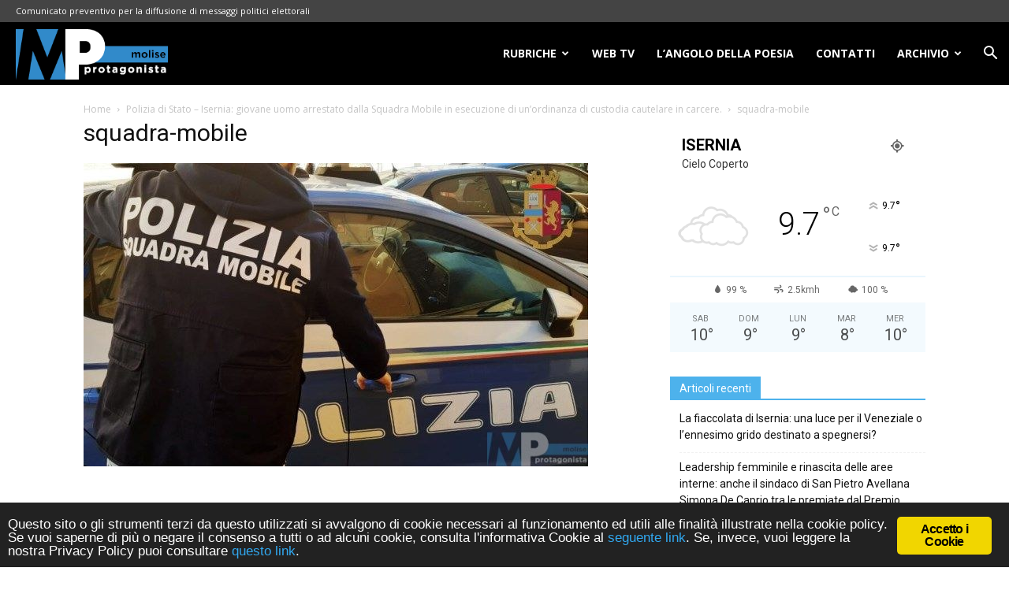

--- FILE ---
content_type: text/html; charset=UTF-8
request_url: https://moliseprotagonista.it/polizia-di-stato-isernia-giovane-uomo-arrestato-dalla-squadra-mobile-in-esecuzione-di-unordinanza-di-custodia-cautelare-in-carcere/squadra-mobile-2/
body_size: 15871
content:
<!DOCTYPE html>
<!--[if IE 8]>    <html class="ie8" lang="en"> <![endif]--><!--[if IE 9]>    <html class="ie9" lang="en"> <![endif]--><!--[if gt IE 8]><!--><html lang="it-IT" prefix="og: https://ogp.me/ns#"><!--<![endif]--><head><meta charset="UTF-8"><meta name="viewport" content="width=device-width, initial-scale=1.0"><link rel="pingback" href="https://moliseprotagonista.it/xmlrpc.php"><meta name="robots" content="max-image-preview:large"><!-- All in One SEO 4.0.11 --><title>squadra-mobile | Molise Protagonista</title><link rel="canonical" href="https://moliseprotagonista.it/polizia-di-stato-isernia-giovane-uomo-arrestato-dalla-squadra-mobile-in-esecuzione-di-unordinanza-di-custodia-cautelare-in-carcere/squadra-mobile-2/"><meta property="og:site_name" content="Molise Protagonista | Notizie e approfondimenti della Regione Molise"><meta property="og:type" content="article"><meta property="og:title" content="squadra-mobile | Molise Protagonista"><meta property="og:url" content="https://moliseprotagonista.it/polizia-di-stato-isernia-giovane-uomo-arrestato-dalla-squadra-mobile-in-esecuzione-di-unordinanza-di-custodia-cautelare-in-carcere/squadra-mobile-2/"><meta property="article:published_time" content="2022-07-22T19:27:14Z"><meta property="article:modified_time" content="2022-07-22T19:27:14Z"><meta property="twitter:card" content="summary"><meta property="twitter:domain" content="moliseprotagonista.it"><meta property="twitter:title" content="squadra-mobile | Molise Protagonista"><meta name="google" content="nositelinkssearchbox"><script type="application/ld+json" class="aioseo-schema">
			{"@context":"https:\/\/schema.org","@graph":[{"@type":"WebSite","@id":"https:\/\/moliseprotagonista.it\/#website","url":"https:\/\/moliseprotagonista.it\/","name":"Molise Protagonista","description":"Notizie e approfondimenti della Regione Molise","publisher":{"@id":"https:\/\/moliseprotagonista.it\/#organization"}},{"@type":"Organization","@id":"https:\/\/moliseprotagonista.it\/#organization","name":"Molise Protagonista","url":"https:\/\/moliseprotagonista.it\/"},{"@type":"BreadcrumbList","@id":"https:\/\/moliseprotagonista.it\/polizia-di-stato-isernia-giovane-uomo-arrestato-dalla-squadra-mobile-in-esecuzione-di-unordinanza-di-custodia-cautelare-in-carcere\/squadra-mobile-2\/#breadcrumblist","itemListElement":[{"@type":"ListItem","@id":"https:\/\/moliseprotagonista.it\/#listItem","position":1,"item":{"@type":"WebPage","@id":"https:\/\/moliseprotagonista.it\/#item","name":"Home","description":"Se vuoi informazioni precise e puntuali sulla Regione Molise, Molise Protagonista \u00e8 il giornale online preciso, veloce e puntuale per essere sempre informato.","url":"https:\/\/moliseprotagonista.it\/"},"nextItem":"https:\/\/moliseprotagonista.it\/polizia-di-stato-isernia-giovane-uomo-arrestato-dalla-squadra-mobile-in-esecuzione-di-unordinanza-di-custodia-cautelare-in-carcere\/squadra-mobile-2\/#listItem"},{"@type":"ListItem","@id":"https:\/\/moliseprotagonista.it\/polizia-di-stato-isernia-giovane-uomo-arrestato-dalla-squadra-mobile-in-esecuzione-di-unordinanza-di-custodia-cautelare-in-carcere\/squadra-mobile-2\/#listItem","position":2,"item":{"@type":"ItemPage","@id":"https:\/\/moliseprotagonista.it\/polizia-di-stato-isernia-giovane-uomo-arrestato-dalla-squadra-mobile-in-esecuzione-di-unordinanza-di-custodia-cautelare-in-carcere\/squadra-mobile-2\/#item","name":"squadra-mobile","url":"https:\/\/moliseprotagonista.it\/polizia-di-stato-isernia-giovane-uomo-arrestato-dalla-squadra-mobile-in-esecuzione-di-unordinanza-di-custodia-cautelare-in-carcere\/squadra-mobile-2\/"},"previousItem":"https:\/\/moliseprotagonista.it\/#listItem"}]},{"@type":"Person","@id":"https:\/\/moliseprotagonista.it\/author\/redazione\/#author","url":"https:\/\/moliseprotagonista.it\/author\/redazione\/","name":"Molise Protagonista"},{"@type":"ItemPage","@id":"https:\/\/moliseprotagonista.it\/polizia-di-stato-isernia-giovane-uomo-arrestato-dalla-squadra-mobile-in-esecuzione-di-unordinanza-di-custodia-cautelare-in-carcere\/squadra-mobile-2\/#itempage","url":"https:\/\/moliseprotagonista.it\/polizia-di-stato-isernia-giovane-uomo-arrestato-dalla-squadra-mobile-in-esecuzione-di-unordinanza-di-custodia-cautelare-in-carcere\/squadra-mobile-2\/","name":"squadra-mobile | Molise Protagonista","inLanguage":"it-IT","isPartOf":{"@id":"https:\/\/moliseprotagonista.it\/#website"},"breadcrumb":{"@id":"https:\/\/moliseprotagonista.it\/polizia-di-stato-isernia-giovane-uomo-arrestato-dalla-squadra-mobile-in-esecuzione-di-unordinanza-di-custodia-cautelare-in-carcere\/squadra-mobile-2\/#breadcrumblist"},"author":"https:\/\/moliseprotagonista.it\/polizia-di-stato-isernia-giovane-uomo-arrestato-dalla-squadra-mobile-in-esecuzione-di-unordinanza-di-custodia-cautelare-in-carcere\/squadra-mobile-2\/#author","creator":"https:\/\/moliseprotagonista.it\/polizia-di-stato-isernia-giovane-uomo-arrestato-dalla-squadra-mobile-in-esecuzione-di-unordinanza-di-custodia-cautelare-in-carcere\/squadra-mobile-2\/#author","datePublished":"2022-07-22T19:27:14+02:00","dateModified":"2022-07-22T19:27:14+02:00"}]}
		</script><!-- All in One SEO --><link rel="icon" type="image/png" href="https://moliseprotagonista.it/wp-content/uploads/2018/06/MP-Favicon.png"><link rel="dns-prefetch" href="//fonts.googleapis.com"><link rel="alternate" type="application/rss+xml" title="Molise Protagonista &raquo; Feed" href="https://moliseprotagonista.it/feed/"><link rel="stylesheet" id="wp-block-library-css" href="https://moliseprotagonista.it/wp-includes/css/dist/block-library/style.min.css" type="text/css" media="all"><style id="classic-theme-styles-inline-css" type="text/css">
/*! This file is auto-generated */
.wp-block-button__link{color:#fff;background-color:#32373c;border-radius:9999px;box-shadow:none;text-decoration:none;padding:calc(.667em + 2px) calc(1.333em + 2px);font-size:1.125em}.wp-block-file__button{background:#32373c;color:#fff;text-decoration:none}
</style><style id="global-styles-inline-css" type="text/css">
body{--wp--preset--color--black: #000000;--wp--preset--color--cyan-bluish-gray: #abb8c3;--wp--preset--color--white: #ffffff;--wp--preset--color--pale-pink: #f78da7;--wp--preset--color--vivid-red: #cf2e2e;--wp--preset--color--luminous-vivid-orange: #ff6900;--wp--preset--color--luminous-vivid-amber: #fcb900;--wp--preset--color--light-green-cyan: #7bdcb5;--wp--preset--color--vivid-green-cyan: #00d084;--wp--preset--color--pale-cyan-blue: #8ed1fc;--wp--preset--color--vivid-cyan-blue: #0693e3;--wp--preset--color--vivid-purple: #9b51e0;--wp--preset--gradient--vivid-cyan-blue-to-vivid-purple: linear-gradient(135deg,rgba(6,147,227,1) 0%,rgb(155,81,224) 100%);--wp--preset--gradient--light-green-cyan-to-vivid-green-cyan: linear-gradient(135deg,rgb(122,220,180) 0%,rgb(0,208,130) 100%);--wp--preset--gradient--luminous-vivid-amber-to-luminous-vivid-orange: linear-gradient(135deg,rgba(252,185,0,1) 0%,rgba(255,105,0,1) 100%);--wp--preset--gradient--luminous-vivid-orange-to-vivid-red: linear-gradient(135deg,rgba(255,105,0,1) 0%,rgb(207,46,46) 100%);--wp--preset--gradient--very-light-gray-to-cyan-bluish-gray: linear-gradient(135deg,rgb(238,238,238) 0%,rgb(169,184,195) 100%);--wp--preset--gradient--cool-to-warm-spectrum: linear-gradient(135deg,rgb(74,234,220) 0%,rgb(151,120,209) 20%,rgb(207,42,186) 40%,rgb(238,44,130) 60%,rgb(251,105,98) 80%,rgb(254,248,76) 100%);--wp--preset--gradient--blush-light-purple: linear-gradient(135deg,rgb(255,206,236) 0%,rgb(152,150,240) 100%);--wp--preset--gradient--blush-bordeaux: linear-gradient(135deg,rgb(254,205,165) 0%,rgb(254,45,45) 50%,rgb(107,0,62) 100%);--wp--preset--gradient--luminous-dusk: linear-gradient(135deg,rgb(255,203,112) 0%,rgb(199,81,192) 50%,rgb(65,88,208) 100%);--wp--preset--gradient--pale-ocean: linear-gradient(135deg,rgb(255,245,203) 0%,rgb(182,227,212) 50%,rgb(51,167,181) 100%);--wp--preset--gradient--electric-grass: linear-gradient(135deg,rgb(202,248,128) 0%,rgb(113,206,126) 100%);--wp--preset--gradient--midnight: linear-gradient(135deg,rgb(2,3,129) 0%,rgb(40,116,252) 100%);--wp--preset--font-size--small: 11px;--wp--preset--font-size--medium: 20px;--wp--preset--font-size--large: 32px;--wp--preset--font-size--x-large: 42px;--wp--preset--font-size--regular: 15px;--wp--preset--font-size--larger: 50px;--wp--preset--spacing--20: 0.44rem;--wp--preset--spacing--30: 0.67rem;--wp--preset--spacing--40: 1rem;--wp--preset--spacing--50: 1.5rem;--wp--preset--spacing--60: 2.25rem;--wp--preset--spacing--70: 3.38rem;--wp--preset--spacing--80: 5.06rem;--wp--preset--shadow--natural: 6px 6px 9px rgba(0, 0, 0, 0.2);--wp--preset--shadow--deep: 12px 12px 50px rgba(0, 0, 0, 0.4);--wp--preset--shadow--sharp: 6px 6px 0px rgba(0, 0, 0, 0.2);--wp--preset--shadow--outlined: 6px 6px 0px -3px rgba(255, 255, 255, 1), 6px 6px rgba(0, 0, 0, 1);--wp--preset--shadow--crisp: 6px 6px 0px rgba(0, 0, 0, 1);}:where(.is-layout-flex){gap: 0.5em;}:where(.is-layout-grid){gap: 0.5em;}body .is-layout-flow > .alignleft{float: left;margin-inline-start: 0;margin-inline-end: 2em;}body .is-layout-flow > .alignright{float: right;margin-inline-start: 2em;margin-inline-end: 0;}body .is-layout-flow > .aligncenter{margin-left: auto !important;margin-right: auto !important;}body .is-layout-constrained > .alignleft{float: left;margin-inline-start: 0;margin-inline-end: 2em;}body .is-layout-constrained > .alignright{float: right;margin-inline-start: 2em;margin-inline-end: 0;}body .is-layout-constrained > .aligncenter{margin-left: auto !important;margin-right: auto !important;}body .is-layout-constrained > :where(:not(.alignleft):not(.alignright):not(.alignfull)){max-width: var(--wp--style--global--content-size);margin-left: auto !important;margin-right: auto !important;}body .is-layout-constrained > .alignwide{max-width: var(--wp--style--global--wide-size);}body .is-layout-flex{display: flex;}body .is-layout-flex{flex-wrap: wrap;align-items: center;}body .is-layout-flex > *{margin: 0;}body .is-layout-grid{display: grid;}body .is-layout-grid > *{margin: 0;}:where(.wp-block-columns.is-layout-flex){gap: 2em;}:where(.wp-block-columns.is-layout-grid){gap: 2em;}:where(.wp-block-post-template.is-layout-flex){gap: 1.25em;}:where(.wp-block-post-template.is-layout-grid){gap: 1.25em;}.has-black-color{color: var(--wp--preset--color--black) !important;}.has-cyan-bluish-gray-color{color: var(--wp--preset--color--cyan-bluish-gray) !important;}.has-white-color{color: var(--wp--preset--color--white) !important;}.has-pale-pink-color{color: var(--wp--preset--color--pale-pink) !important;}.has-vivid-red-color{color: var(--wp--preset--color--vivid-red) !important;}.has-luminous-vivid-orange-color{color: var(--wp--preset--color--luminous-vivid-orange) !important;}.has-luminous-vivid-amber-color{color: var(--wp--preset--color--luminous-vivid-amber) !important;}.has-light-green-cyan-color{color: var(--wp--preset--color--light-green-cyan) !important;}.has-vivid-green-cyan-color{color: var(--wp--preset--color--vivid-green-cyan) !important;}.has-pale-cyan-blue-color{color: var(--wp--preset--color--pale-cyan-blue) !important;}.has-vivid-cyan-blue-color{color: var(--wp--preset--color--vivid-cyan-blue) !important;}.has-vivid-purple-color{color: var(--wp--preset--color--vivid-purple) !important;}.has-black-background-color{background-color: var(--wp--preset--color--black) !important;}.has-cyan-bluish-gray-background-color{background-color: var(--wp--preset--color--cyan-bluish-gray) !important;}.has-white-background-color{background-color: var(--wp--preset--color--white) !important;}.has-pale-pink-background-color{background-color: var(--wp--preset--color--pale-pink) !important;}.has-vivid-red-background-color{background-color: var(--wp--preset--color--vivid-red) !important;}.has-luminous-vivid-orange-background-color{background-color: var(--wp--preset--color--luminous-vivid-orange) !important;}.has-luminous-vivid-amber-background-color{background-color: var(--wp--preset--color--luminous-vivid-amber) !important;}.has-light-green-cyan-background-color{background-color: var(--wp--preset--color--light-green-cyan) !important;}.has-vivid-green-cyan-background-color{background-color: var(--wp--preset--color--vivid-green-cyan) !important;}.has-pale-cyan-blue-background-color{background-color: var(--wp--preset--color--pale-cyan-blue) !important;}.has-vivid-cyan-blue-background-color{background-color: var(--wp--preset--color--vivid-cyan-blue) !important;}.has-vivid-purple-background-color{background-color: var(--wp--preset--color--vivid-purple) !important;}.has-black-border-color{border-color: var(--wp--preset--color--black) !important;}.has-cyan-bluish-gray-border-color{border-color: var(--wp--preset--color--cyan-bluish-gray) !important;}.has-white-border-color{border-color: var(--wp--preset--color--white) !important;}.has-pale-pink-border-color{border-color: var(--wp--preset--color--pale-pink) !important;}.has-vivid-red-border-color{border-color: var(--wp--preset--color--vivid-red) !important;}.has-luminous-vivid-orange-border-color{border-color: var(--wp--preset--color--luminous-vivid-orange) !important;}.has-luminous-vivid-amber-border-color{border-color: var(--wp--preset--color--luminous-vivid-amber) !important;}.has-light-green-cyan-border-color{border-color: var(--wp--preset--color--light-green-cyan) !important;}.has-vivid-green-cyan-border-color{border-color: var(--wp--preset--color--vivid-green-cyan) !important;}.has-pale-cyan-blue-border-color{border-color: var(--wp--preset--color--pale-cyan-blue) !important;}.has-vivid-cyan-blue-border-color{border-color: var(--wp--preset--color--vivid-cyan-blue) !important;}.has-vivid-purple-border-color{border-color: var(--wp--preset--color--vivid-purple) !important;}.has-vivid-cyan-blue-to-vivid-purple-gradient-background{background: var(--wp--preset--gradient--vivid-cyan-blue-to-vivid-purple) !important;}.has-light-green-cyan-to-vivid-green-cyan-gradient-background{background: var(--wp--preset--gradient--light-green-cyan-to-vivid-green-cyan) !important;}.has-luminous-vivid-amber-to-luminous-vivid-orange-gradient-background{background: var(--wp--preset--gradient--luminous-vivid-amber-to-luminous-vivid-orange) !important;}.has-luminous-vivid-orange-to-vivid-red-gradient-background{background: var(--wp--preset--gradient--luminous-vivid-orange-to-vivid-red) !important;}.has-very-light-gray-to-cyan-bluish-gray-gradient-background{background: var(--wp--preset--gradient--very-light-gray-to-cyan-bluish-gray) !important;}.has-cool-to-warm-spectrum-gradient-background{background: var(--wp--preset--gradient--cool-to-warm-spectrum) !important;}.has-blush-light-purple-gradient-background{background: var(--wp--preset--gradient--blush-light-purple) !important;}.has-blush-bordeaux-gradient-background{background: var(--wp--preset--gradient--blush-bordeaux) !important;}.has-luminous-dusk-gradient-background{background: var(--wp--preset--gradient--luminous-dusk) !important;}.has-pale-ocean-gradient-background{background: var(--wp--preset--gradient--pale-ocean) !important;}.has-electric-grass-gradient-background{background: var(--wp--preset--gradient--electric-grass) !important;}.has-midnight-gradient-background{background: var(--wp--preset--gradient--midnight) !important;}.has-small-font-size{font-size: var(--wp--preset--font-size--small) !important;}.has-medium-font-size{font-size: var(--wp--preset--font-size--medium) !important;}.has-large-font-size{font-size: var(--wp--preset--font-size--large) !important;}.has-x-large-font-size{font-size: var(--wp--preset--font-size--x-large) !important;}
.wp-block-navigation a:where(:not(.wp-element-button)){color: inherit;}
:where(.wp-block-post-template.is-layout-flex){gap: 1.25em;}:where(.wp-block-post-template.is-layout-grid){gap: 1.25em;}
:where(.wp-block-columns.is-layout-flex){gap: 2em;}:where(.wp-block-columns.is-layout-grid){gap: 2em;}
.wp-block-pullquote{font-size: 1.5em;line-height: 1.6;}
</style><link rel="stylesheet" id="ginger-style-css" href="https://moliseprotagonista.it/wp-content/plugins/ginger/front/css/cookies-enabler.css" type="text/css" media="all"><link rel="stylesheet" id="google-fonts-style-css" href="https://fonts.googleapis.com/css?family=Open+Sans%3A300italic%2C400%2C400italic%2C600%2C600italic%2C700%2C300%2C700italic%7CRoboto%3A300%2C400%2C400italic%2C500%2C500italic%2C700%2C900%2C300italic%2C700italic" type="text/css" media="all"><link rel="stylesheet" id="js_composer_front-css" href="https://moliseprotagonista.it/wp-content/plugins/js_composer/assets/css/js_composer.min.css" type="text/css" media="all"><link rel="stylesheet" id="td-theme-css" href="https://moliseprotagonista.it/wp-content/themes/moliseprotagonista/style.css" type="text/css" media="all"><link rel="stylesheet" id="td-theme-child-css" href="https://moliseprotagonista.it/wp-content/themes/moliseprotagonista-child-theme/style.css" type="text/css" media="all"><script type="text/javascript" src="https://moliseprotagonista.it/wp-content/plugins/ginger/addon/analytics/gingeranalytics.min.js" id="ginger-analytics_script-js"></script><script type="text/javascript" src="https://moliseprotagonista.it/wp-content/plugins/ginger/front/js/cookies-enabler.min.js" id="ginger-cookies-enabler-js"></script><script type="text/javascript" src="https://moliseprotagonista.it/wp-includes/js/jquery/jquery.min.js" id="jquery-core-js"></script><script type="text/javascript" src="https://moliseprotagonista.it/wp-includes/js/jquery/jquery-migrate.min.js" id="jquery-migrate-js"></script><link rel="https://api.w.org/" href="https://moliseprotagonista.it/wp-json/"><link rel="alternate" type="application/json" href="https://moliseprotagonista.it/wp-json/wp/v2/media/60675"><link rel="EditURI" type="application/rsd+xml" title="RSD" href="https://moliseprotagonista.it/xmlrpc.php?rsd"><link rel="shortlink" href="https://moliseprotagonista.it/?p=60675"><link rel="alternate" type="application/json+oembed" href="https://moliseprotagonista.it/wp-json/oembed/1.0/embed?url=https%3A%2F%2Fmoliseprotagonista.it%2Fpolizia-di-stato-isernia-giovane-uomo-arrestato-dalla-squadra-mobile-in-esecuzione-di-unordinanza-di-custodia-cautelare-in-carcere%2Fsquadra-mobile-2%2F"><link rel="alternate" type="text/xml+oembed" href="https://moliseprotagonista.it/wp-json/oembed/1.0/embed?url=https%3A%2F%2Fmoliseprotagonista.it%2Fpolizia-di-stato-isernia-giovane-uomo-arrestato-dalla-squadra-mobile-in-esecuzione-di-unordinanza-di-custodia-cautelare-in-carcere%2Fsquadra-mobile-2%2F&amp;format=xml"><script type="text/javascript">
        var ginger_logger = "Y";
        var ginger_logger_url = "https://moliseprotagonista.it";
        var current_url = "https://moliseprotagonista.it/polizia-di-stato-isernia-giovane-uomo-arrestato-dalla-squadra-mobile-in-esecuzione-di-unordinanza-di-custodia-cautelare-in-carcere/squadra-mobile-2/";

        function gingerAjaxLogTime(status) {
            var xmlHttp = new XMLHttpRequest();
            var parameters = "ginger_action=time";
            var url= ginger_logger_url + "?" + parameters;
            xmlHttp.open("GET", url, true);

            //Black magic paragraph
            xmlHttp.setRequestHeader("Content-type", "application/x-www-form-urlencoded");

            xmlHttp.onreadystatechange = function() {
                if(xmlHttp.readyState == 4 && xmlHttp.status == 200) {
                    var time = xmlHttp.responseText;
                    gingerAjaxLogger(time, status);
                }
            }

            xmlHttp.send(parameters);
        }

        function gingerAjaxLogger(ginger_logtime, status) {
            console.log(ginger_logtime);
            var xmlHttp = new XMLHttpRequest();
            var parameters = "ginger_action=log&time=" + ginger_logtime + "&url=" + current_url + "&status=" + status;
            var url= ginger_logger_url + "?" + parameters;
            //console.log(url);
            xmlHttp.open("GET", url, true);

            //Black magic paragraph
            xmlHttp.setRequestHeader("Content-type", "application/x-www-form-urlencoded");

            xmlHttp.send(parameters);
        }

    </script><script>var spPicTest = document.createElement( "picture" );if(!window.HTMLPictureElement && document.addEventListener) {window.addEventListener("DOMContentLoaded", function() {var scriptTag = document.createElement("script");scriptTag.src = "https://moliseprotagonista.it/wp-content/plugins/shortpixel-image-optimiser/class/Controller/res/js/picturefill.min.js";document.body.appendChild(scriptTag);});}</script><!--[if lt IE 9]><script src="https://cdnjs.cloudflare.com/ajax/libs/html5shiv/3.7.3/html5shiv.js"></script><![endif]--><meta name="generator" content="Powered by WPBakery Page Builder - drag and drop page builder for WordPress."><!--[if lte IE 9]><link rel="stylesheet" type="text/css" href="https://moliseprotagonista.it/wp-content/plugins/js_composer/assets/css/vc_lte_ie9.min.css" media="screen"><![endif]--><!-- JS generated by theme --><script>
    
    

	    var tdBlocksArray = []; //here we store all the items for the current page

	    //td_block class - each ajax block uses a object of this class for requests
	    function tdBlock() {
		    this.id = '';
		    this.block_type = 1; //block type id (1-234 etc)
		    this.atts = '';
		    this.td_column_number = '';
		    this.td_current_page = 1; //
		    this.post_count = 0; //from wp
		    this.found_posts = 0; //from wp
		    this.max_num_pages = 0; //from wp
		    this.td_filter_value = ''; //current live filter value
		    this.is_ajax_running = false;
		    this.td_user_action = ''; // load more or infinite loader (used by the animation)
		    this.header_color = '';
		    this.ajax_pagination_infinite_stop = ''; //show load more at page x
	    }


        // td_js_generator - mini detector
        (function(){
            var htmlTag = document.getElementsByTagName("html")[0];

	        if ( navigator.userAgent.indexOf("MSIE 10.0") > -1 ) {
                htmlTag.className += ' ie10';
            }

            if ( !!navigator.userAgent.match(/Trident.*rv\:11\./) ) {
                htmlTag.className += ' ie11';
            }

	        if ( navigator.userAgent.indexOf("Edge") > -1 ) {
                htmlTag.className += ' ieEdge';
            }

            if ( /(iPad|iPhone|iPod)/g.test(navigator.userAgent) ) {
                htmlTag.className += ' td-md-is-ios';
            }

            var user_agent = navigator.userAgent.toLowerCase();
            if ( user_agent.indexOf("android") > -1 ) {
                htmlTag.className += ' td-md-is-android';
            }

            if ( -1 !== navigator.userAgent.indexOf('Mac OS X')  ) {
                htmlTag.className += ' td-md-is-os-x';
            }

            if ( /chrom(e|ium)/.test(navigator.userAgent.toLowerCase()) ) {
               htmlTag.className += ' td-md-is-chrome';
            }

            if ( -1 !== navigator.userAgent.indexOf('Firefox') ) {
                htmlTag.className += ' td-md-is-firefox';
            }

            if ( -1 !== navigator.userAgent.indexOf('Safari') && -1 === navigator.userAgent.indexOf('Chrome') ) {
                htmlTag.className += ' td-md-is-safari';
            }

            if( -1 !== navigator.userAgent.indexOf('IEMobile') ){
                htmlTag.className += ' td-md-is-iemobile';
            }

        })();




        var tdLocalCache = {};

        ( function () {
            "use strict";

            tdLocalCache = {
                data: {},
                remove: function (resource_id) {
                    delete tdLocalCache.data[resource_id];
                },
                exist: function (resource_id) {
                    return tdLocalCache.data.hasOwnProperty(resource_id) && tdLocalCache.data[resource_id] !== null;
                },
                get: function (resource_id) {
                    return tdLocalCache.data[resource_id];
                },
                set: function (resource_id, cachedData) {
                    tdLocalCache.remove(resource_id);
                    tdLocalCache.data[resource_id] = cachedData;
                }
            };
        })();

    
    
var td_viewport_interval_list=[{"limitBottom":767,"sidebarWidth":228},{"limitBottom":1018,"sidebarWidth":300},{"limitBottom":1140,"sidebarWidth":324}];
var td_animation_stack_effect="type0";
var tds_animation_stack=true;
var td_animation_stack_specific_selectors=".entry-thumb, img";
var td_animation_stack_general_selectors=".td-animation-stack img, .td-animation-stack .entry-thumb, .post img";
var td_ajax_url="https:\/\/moliseprotagonista.it\/wp-admin\/admin-ajax.php?td_theme_name=Newspaper&v=9.6.1";
var td_get_template_directory_uri="https:\/\/moliseprotagonista.it\/wp-content\/themes\/moliseprotagonista";
var tds_snap_menu="snap";
var tds_logo_on_sticky="show";
var tds_header_style="6";
var td_please_wait="Per favore attendi...";
var td_email_user_pass_incorrect="Utente o password errata!";
var td_email_user_incorrect="Email o Username errati!";
var td_email_incorrect="Email non corretta!";
var tds_more_articles_on_post_enable="";
var tds_more_articles_on_post_time_to_wait="";
var tds_more_articles_on_post_pages_distance_from_top=0;
var tds_theme_color_site_wide="#4db2ec";
var tds_smart_sidebar="";
var tdThemeName="Newspaper";
var td_magnific_popup_translation_tPrev="Precedente (Freccia Sinistra)";
var td_magnific_popup_translation_tNext="Successivo (tasto freccia destra)";
var td_magnific_popup_translation_tCounter="%curr% di %total%";
var td_magnific_popup_translation_ajax_tError="Il contenuto di %url% non pu\u00f2 essere caricato.";
var td_magnific_popup_translation_image_tError="L'immagine #%curr% non pu\u00f2 essere caricata";
var tdDateNamesI18n={"month_names":["Gennaio","Febbraio","Marzo","Aprile","Maggio","Giugno","Luglio","Agosto","Settembre","Ottobre","Novembre","Dicembre"],"month_names_short":["Gen","Feb","Mar","Apr","Mag","Giu","Lug","Ago","Set","Ott","Nov","Dic"],"day_names":["domenica","luned\u00ec","marted\u00ec","mercoled\u00ec","gioved\u00ec","venerd\u00ec","sabato"],"day_names_short":["Dom","Lun","Mar","Mer","Gio","Ven","Sab"]};
var td_ad_background_click_link="";
var td_ad_background_click_target="";
</script><!-- Header style compiled by theme --><style>
    
.td-header-wrap .td-header-top-menu-full,
    .td-header-wrap .top-header-menu .sub-menu {
        background-color: #444444;
    }
    .td-header-style-8 .td-header-top-menu-full {
        background-color: transparent;
    }
    .td-header-style-8 .td-header-top-menu-full .td-header-top-menu {
        background-color: #444444;
        padding-left: 15px;
        padding-right: 15px;
    }

    .td-header-wrap .td-header-top-menu-full .td-header-top-menu,
    .td-header-wrap .td-header-top-menu-full {
        border-bottom: none;
    }


    
    .td-header-top-menu,
    .td-header-top-menu a,
    .td-header-wrap .td-header-top-menu-full .td-header-top-menu,
    .td-header-wrap .td-header-top-menu-full a,
    .td-header-style-8 .td-header-top-menu,
    .td-header-style-8 .td-header-top-menu a,
    .td-header-top-menu .td-drop-down-search .entry-title a {
        color: #ffffff;
    }

    
    .top-header-menu .current-menu-item > a,
    .top-header-menu .current-menu-ancestor > a,
    .top-header-menu .current-category-ancestor > a,
    .top-header-menu li a:hover,
    .td-header-sp-top-widget .td-icon-search:hover {
        color: #0093dc;
    }

    
    .td-header-wrap .td-header-sp-top-widget .td-icon-font,
    .td-header-style-7 .td-header-top-menu .td-social-icon-wrap .td-icon-font {
        color: #ffffff;
    }

    
    .td-header-wrap .td-header-sp-top-widget i.td-icon-font:hover {
        color: #0093dc;
    }


    
    .td-header-wrap .td-header-menu-wrap-full,
    .td-header-menu-wrap.td-affix,
    .td-header-style-3 .td-header-main-menu,
    .td-header-style-3 .td-affix .td-header-main-menu,
    .td-header-style-4 .td-header-main-menu,
    .td-header-style-4 .td-affix .td-header-main-menu,
    .td-header-style-8 .td-header-menu-wrap.td-affix,
    .td-header-style-8 .td-header-top-menu-full {
		background-color: #000000;
    }


    .td-boxed-layout .td-header-style-3 .td-header-menu-wrap,
    .td-boxed-layout .td-header-style-4 .td-header-menu-wrap,
    .td-header-style-3 .td_stretch_content .td-header-menu-wrap,
    .td-header-style-4 .td_stretch_content .td-header-menu-wrap {
    	background-color: #000000 !important;
    }


    @media (min-width: 1019px) {
        .td-header-style-1 .td-header-sp-recs,
        .td-header-style-1 .td-header-sp-logo {
            margin-bottom: 28px;
        }
    }

    @media (min-width: 768px) and (max-width: 1018px) {
        .td-header-style-1 .td-header-sp-recs,
        .td-header-style-1 .td-header-sp-logo {
            margin-bottom: 14px;
        }
    }

    .td-header-style-7 .td-header-top-menu {
        border-bottom: none;
    }
    
    
    
    .sf-menu > .current-menu-item > a:after,
    .sf-menu > .current-menu-ancestor > a:after,
    .sf-menu > .current-category-ancestor > a:after,
    .sf-menu > li:hover > a:after,
    .sf-menu > .sfHover > a:after,
    .td_block_mega_menu .td-next-prev-wrap a:hover,
    .td-mega-span .td-post-category:hover,
    .td-header-wrap .black-menu .sf-menu > li > a:hover,
    .td-header-wrap .black-menu .sf-menu > .current-menu-ancestor > a,
    .td-header-wrap .black-menu .sf-menu > .sfHover > a,
    .header-search-wrap .td-drop-down-search:after,
    .header-search-wrap .td-drop-down-search .btn:hover,
    .td-header-wrap .black-menu .sf-menu > .current-menu-item > a,
    .td-header-wrap .black-menu .sf-menu > .current-menu-ancestor > a,
    .td-header-wrap .black-menu .sf-menu > .current-category-ancestor > a {
        background-color: #0093dc;
    }


    .td_block_mega_menu .td-next-prev-wrap a:hover {
        border-color: #0093dc;
    }

    .header-search-wrap .td-drop-down-search:before {
        border-color: transparent transparent #0093dc transparent;
    }

    .td_mega_menu_sub_cats .cur-sub-cat,
    .td_mod_mega_menu:hover .entry-title a,
    .td-theme-wrap .sf-menu ul .td-menu-item > a:hover,
    .td-theme-wrap .sf-menu ul .sfHover > a,
    .td-theme-wrap .sf-menu ul .current-menu-ancestor > a,
    .td-theme-wrap .sf-menu ul .current-category-ancestor > a,
    .td-theme-wrap .sf-menu ul .current-menu-item > a {
        color: #0093dc;
    }
    
    
    
    .td-header-wrap .td-header-menu-wrap .sf-menu > li > a,
    .td-header-wrap .td-header-menu-social .td-social-icon-wrap a,
    .td-header-style-4 .td-header-menu-social .td-social-icon-wrap i,
    .td-header-style-5 .td-header-menu-social .td-social-icon-wrap i,
    .td-header-style-6 .td-header-menu-social .td-social-icon-wrap i,
    .td-header-style-12 .td-header-menu-social .td-social-icon-wrap i,
    .td-header-wrap .header-search-wrap #td-header-search-button .td-icon-search {
        color: #ffffff;
    }
    .td-header-wrap .td-header-menu-social + .td-search-wrapper #td-header-search-button:before {
      background-color: #ffffff;
    }
    
    
    .td_module_1 .td-module-title {
    	font-size:16px;
	
    }
    
    .td_module_2 .td-module-title {
    	font-size:16px;
	
    }
    
    .td_module_3 .td-module-title {
    	font-size:16px;
	
    }
    
    .td_module_4 .td-module-title {
    	font-size:16px;
	
    }
    
    .td_module_5 .td-module-title {
    	font-size:16px;
	
    }
    
    .td_module_6 .td-module-title {
    	font-size:16px;
	
    }
    
    .td_module_7 .td-module-title {
    	font-size:16px;
	
    }
    
    .td_module_10 .td-module-title {
    	font-size:16px;
	line-height:22px;
	
    }
    
    .td_module_11 .td-module-title {
    	font-size:16px;
	
    }
    
    .td_module_12 .td-module-title {
    	font-size:16px;
	
    }
    
    .td_module_13 .td-module-title {
    	font-size:16px;
	
    }
    
    .td_module_14 .td-module-title {
    	font-size:16px;
	
    }
    
    .td_module_15 .entry-title {
    	font-size:16px;
	
    }
    
    .td_module_16 .td-module-title {
    	font-size:16px;
	
    }
    
    .td_module_17 .td-module-title {
    	font-size:16px;
	
    }
    
    .td_module_18 .td-module-title {
    	font-size:16px;
	
    }
    
    .td_module_19 .td-module-title {
    	font-size:16px;
	
    }




	
    .td_module_mx22 .td-module-title {
    	font-size:16px;
	line-height:22px;
	
    }
    
    .td-post-template-default .td-post-header .entry-title {
        font-size:30px;
	line-height:35px;
	
    }
    
    .td-post-template-6 .td-post-header .entry-title {
        font-size:30px;
	line-height:35px;
	
    }
    
    .td-post-content h1 {
        font-size:16px;
	
    }
    
    .td-post-content h2 {
        font-size:15px;
	
    }
    
    .td-post-content h3 {
        font-size:14px;
	
    }
    
    .td-post-content h4 {
        font-size:13px;
	
    }
    
    .td-post-content h5 {
        font-size:13px;
	
    }
    
    .td-post-content h6 {
        font-size:13px;
	
    }
</style><script type="application/ld+json">
                        {
                            "@context": "http://schema.org",
                            "@type": "BreadcrumbList",
                            "itemListElement": [{
                            "@type": "ListItem",
                            "position": 1,
                                "item": {
                                "@type": "WebSite",
                                "@id": "https://moliseprotagonista.it/",
                                "name": "Home"                                               
                            }
                        },{
                            "@type": "ListItem",
                            "position": 2,
                                "item": {
                                "@type": "WebPage",
                                "@id": "https://moliseprotagonista.it/polizia-di-stato-isernia-giovane-uomo-arrestato-dalla-squadra-mobile-in-esecuzione-di-unordinanza-di-custodia-cautelare-in-carcere/",
                                "name": "Polizia di Stato &#8211; Isernia: giovane uomo arrestato dalla Squadra Mobile in esecuzione di un&rsquo;ordinanza di custodia cautelare in carcere."
                            }
                        },{
                            "@type": "ListItem",
                            "position": 3,
                                "item": {
                                "@type": "WebPage",
                                "@id": "",
                                "name": "squadra-mobile"                                
                            }
                        }    ]
                        }
                       </script><noscript><style type="text/css"> .wpb_animate_when_almost_visible { opacity: 1; }</style></noscript><script>(function(w,d,s,l,i){w[l]=w[l]||[];w[l].push({'gtm.start':
new Date().getTime(),event:'gtm.js'});var f=d.getElementsByTagName(s)[0],
j=d.createElement(s),dl=l!='dataLayer'?'&l='+l:'';j.async=true;j.src=
'https://www.googletagmanager.com/gtm.js?id='+i+dl;f.parentNode.insertBefore(j,f);
})(window,document,'script','dataLayer','GTM-NQXT4GW');</script><!-- End Google Tag Manager --></head><body class="attachment attachment-template-default single single-attachment postid-60675 attachmentid-60675 attachment-jpeg squadra-mobile-2 global-block-template-1 single_template_6 wpb-js-composer js-comp-ver-5.7 vc_responsive td-animation-stack-type0 td-full-layout" itemscope="itemscope" itemtype="https://schema.org/WebPage">

<!-- Google Tag Manager (noscript) -->
<noscript><iframe src="https://www.googletagmanager.com/ns.html?id=GTM-NQXT4GW" height="0" width="0" style="display:none;visibility:hidden"></iframe></noscript>
<!-- End Google Tag Manager (noscript) -->
        <div class="td-scroll-up"><i class="td-icon-menu-up"></i></div>
    
    <div class="td-menu-background"></div>
<div id="td-mobile-nav">
    <div class="td-mobile-container">
        <!-- mobile menu top section -->
        <div class="td-menu-socials-wrap">
            <!-- socials -->
            <div class="td-menu-socials">
                            </div>
            <!-- close button -->
            <div class="td-mobile-close">
                <a href="#"><i class="td-icon-close-mobile"></i></a>
            </div>
        </div>

        <!-- login section -->
        
        <!-- menu section -->
        <div class="td-mobile-content">
            <div class="menu-menu-principale-container"><ul id="menu-menu-principale" class="td-mobile-main-menu"><li id="menu-item-21356" class="menu-item menu-item-type-custom menu-item-object-custom menu-item-has-children menu-item-first menu-item-21356"><a href="#">Rubriche<i class="td-icon-menu-right td-element-after"></i></a>
<ul class="sub-menu"><li id="menu-item-21357" class="menu-item menu-item-type-taxonomy menu-item-object-category menu-item-21357"><a href="https://moliseprotagonista.it/category/ambiente-e-territorio/">Ambiente e Territorio</a></li>
	<li id="menu-item-21358" class="menu-item menu-item-type-taxonomy menu-item-object-category menu-item-21358"><a href="https://moliseprotagonista.it/category/attualita/">Attualit&agrave;</a></li>
	<li id="menu-item-21359" class="menu-item menu-item-type-taxonomy menu-item-object-category menu-item-21359"><a href="https://moliseprotagonista.it/category/cronaca/">Cronaca</a></li>
	<li id="menu-item-21360" class="menu-item menu-item-type-taxonomy menu-item-object-category menu-item-21360"><a href="https://moliseprotagonista.it/category/dal-mondo/">Dal Mondo</a></li>
	<li id="menu-item-21361" class="menu-item menu-item-type-taxonomy menu-item-object-category menu-item-21361"><a href="https://moliseprotagonista.it/category/dallitalia/">Dall&rsquo;Italia</a></li>
	<li id="menu-item-21362" class="menu-item menu-item-type-taxonomy menu-item-object-category menu-item-21362"><a href="https://moliseprotagonista.it/category/economia/">Economia</a></li>
	<li id="menu-item-21363" class="menu-item menu-item-type-taxonomy menu-item-object-category menu-item-21363"><a href="https://moliseprotagonista.it/category/in-evidenza/">In Evidenza</a></li>
	<li id="menu-item-21365" class="menu-item menu-item-type-taxonomy menu-item-object-category menu-item-21365"><a href="https://moliseprotagonista.it/category/lavoro/">Lavoro</a></li>
	<li id="menu-item-21366" class="menu-item menu-item-type-taxonomy menu-item-object-category menu-item-has-children menu-item-21366"><a href="https://moliseprotagonista.it/category/necrologi/">Necrologi<i class="td-icon-menu-right td-element-after"></i></a>
	<ul class="sub-menu"><li id="menu-item-21367" class="menu-item menu-item-type-taxonomy menu-item-object-category menu-item-has-children menu-item-21367"><a href="https://moliseprotagonista.it/category/necrologi/campobasso/">Campobasso<i class="td-icon-menu-right td-element-after"></i></a>
		<ul class="sub-menu"><li id="menu-item-21368" class="menu-item menu-item-type-taxonomy menu-item-object-category menu-item-21368"><a href="https://moliseprotagonista.it/category/necrologi/campobasso/bojano/">Bojano</a></li>
			<li id="menu-item-21369" class="menu-item menu-item-type-taxonomy menu-item-object-category menu-item-21369"><a href="https://moliseprotagonista.it/category/necrologi/campobasso/riccia/">Riccia</a></li>
		</ul></li>
		<li id="menu-item-21370" class="menu-item menu-item-type-taxonomy menu-item-object-category menu-item-21370"><a href="https://moliseprotagonista.it/category/necrologi/fornelli/">Fornelli</a></li>
		<li id="menu-item-21371" class="menu-item menu-item-type-taxonomy menu-item-object-category menu-item-has-children menu-item-21371"><a href="https://moliseprotagonista.it/category/necrologi/isernia/">Isernia<i class="td-icon-menu-right td-element-after"></i></a>
		<ul class="sub-menu"><li id="menu-item-21372" class="menu-item menu-item-type-taxonomy menu-item-object-category menu-item-21372"><a href="https://moliseprotagonista.it/category/necrologi/isernia/forli-del-sannio/">Forli del sannio</a></li>
			<li id="menu-item-21373" class="menu-item menu-item-type-taxonomy menu-item-object-category menu-item-21373"><a href="https://moliseprotagonista.it/category/necrologi/isernia/pettoranello-di-molise/">Pettoranello di Molise</a></li>
			<li id="menu-item-21374" class="menu-item menu-item-type-taxonomy menu-item-object-category menu-item-21374"><a href="https://moliseprotagonista.it/category/necrologi/isernia/sessano-del-molise/">Sessano del Molise</a></li>
		</ul></li>
	</ul></li>
	<li id="menu-item-21375" class="menu-item menu-item-type-taxonomy menu-item-object-category menu-item-21375"><a href="https://moliseprotagonista.it/category/notizie-eventi-informazioni-dal-molise/">News</a></li>
	<li id="menu-item-21376" class="menu-item menu-item-type-taxonomy menu-item-object-category menu-item-21376"><a href="https://moliseprotagonista.it/category/oggi-protagonista/">Oggi Protagonista</a></li>
	<li id="menu-item-21377" class="menu-item menu-item-type-taxonomy menu-item-object-category menu-item-21377"><a href="https://moliseprotagonista.it/category/politica/">Politica</a></li>
	<li id="menu-item-21379" class="menu-item menu-item-type-taxonomy menu-item-object-category menu-item-21379"><a href="https://moliseprotagonista.it/category/spettacolo/">Spettacolo</a></li>
	<li id="menu-item-21380" class="menu-item menu-item-type-taxonomy menu-item-object-category menu-item-21380"><a href="https://moliseprotagonista.it/category/sport/">Sport</a></li>
</ul></li>
<li id="menu-item-21355" class="menu-item menu-item-type-custom menu-item-object-custom menu-item-21355"><a href="https://moliseprotagonista.it/category/web-tv/">Web TV</a></li>
<li id="menu-item-21384" class="menu-item menu-item-type-taxonomy menu-item-object-category menu-item-21384"><a href="https://moliseprotagonista.it/category/langolo-della-poesia/">L&rsquo;Angolo della Poesia</a></li>
<li id="menu-item-19617" class="menu-item menu-item-type-post_type menu-item-object-page menu-item-19617"><a href="https://moliseprotagonista.it/contatti/">Contatti</a></li>
<li id="menu-item-19616" class="menu-item menu-item-type-post_type menu-item-object-page menu-item-has-children menu-item-19616"><a href="https://moliseprotagonista.it/archivio/">Archivio<i class="td-icon-menu-right td-element-after"></i></a>
<ul class="sub-menu"><li id="menu-item-21350" class="menu-item menu-item-type-custom menu-item-object-custom menu-item-21350"><a href="https://moliseprotagonista.it/2018">Anno 2018</a></li>
	<li id="menu-item-21351" class="menu-item menu-item-type-custom menu-item-object-custom menu-item-21351"><a href="https://moliseprotagonista.it/2017">Anno 2017</a></li>
	<li id="menu-item-21352" class="menu-item menu-item-type-custom menu-item-object-custom menu-item-21352"><a href="https://moliseprotagonista.it/2016">Anno 2016</a></li>
</ul></li>
</ul></div>        </div>
    </div>

    <!-- register/login section -->
    </div>    <div class="td-search-background"></div>
<div class="td-search-wrap-mob">
	<div class="td-drop-down-search" aria-labelledby="td-header-search-button">
		<form method="get" class="td-search-form" action="https://moliseprotagonista.it/">
			<!-- close button -->
			<div class="td-search-close">
				<a href="#"><i class="td-icon-close-mobile"></i></a>
			</div>
			<div role="search" class="td-search-input">
				<span>Cerca</span>
				<input id="td-header-search-mob" type="text" value="" name="s" autocomplete="off"></div>
		</form>
		<div id="td-aj-search-mob"></div>
	</div>
</div>

    <style>
        @media (max-width: 767px) {
            .td-header-desktop-wrap {
                display: none;
            }
        }
        @media (min-width: 767px) {
            .td-header-mobile-wrap {
                display: none;
            }
        }
    </style><div id="td-outer-wrap" class="td-theme-wrap">
    
        
            <div class="tdc-header-wrap ">

            <!--
Header style 6
-->


<div class="td-header-wrap td-header-style-6 ">
    
    <div class="td-header-top-menu-full td-container-wrap ">
        <div class="td-container td-header-row td-header-top-menu">
            
    <div class="top-bar-style-1">
        
<div class="td-header-sp-top-menu">


	<div class="menu-top-container"><ul id="menu-top-bar-menu" class="top-header-menu"><li id="menu-item-19620" class="menu-item menu-item-type-post_type menu-item-object-page menu-item-first td-menu-item td-normal-menu menu-item-19620"><a href="https://moliseprotagonista.it/comunicato-preventivo-per-la-diffusione-di-messaggi-politici-elettorali/">Comunicato preventivo per la diffusione di messaggi politici elettorali</a></li>
</ul></div></div>
        <div class="td-header-sp-top-widget">
    
    
            </div>    </div>

<!-- LOGIN MODAL -->
        </div>
    </div>

    <div class="td-header-menu-wrap-full td-container-wrap ">
        
        <div class="td-header-menu-wrap ">
            <div class="td-container td-header-row td-header-main-menu black-menu">
                    <div class="header-search-wrap">
        <div class="td-search-btns-wrap">
            <a id="td-header-search-button" href="#" role="button" class="dropdown-toggle " data-toggle="dropdown"><i class="td-icon-search"></i></a>
            <a id="td-header-search-button-mob" href="#" role="button" class="dropdown-toggle " data-toggle="dropdown"><i class="td-icon-search"></i></a>
        </div>

        <div class="td-drop-down-search" aria-labelledby="td-header-search-button">
            <form method="get" class="td-search-form" action="https://moliseprotagonista.it/">
                <div role="search" class="td-head-form-search-wrap">
                    <input id="td-header-search" type="text" value="" name="s" autocomplete="off"><input class="wpb_button wpb_btn-inverse btn" type="submit" id="td-header-search-top" value="Cerca"></div>
            </form>
            <div id="td-aj-search"></div>
        </div>
    </div>

<div id="td-header-menu" role="navigation">
    <div id="td-top-mobile-toggle"><a href="#"><i class="td-icon-font td-icon-mobile"></i></a></div>
    <div class="td-main-menu-logo td-logo-in-menu">
        		<a class="td-mobile-logo td-sticky-mobile" href="https://moliseprotagonista.it/">
			<img class="td-retina-data" data-retina="https://moliseprotagonista.it/wp-content/uploads/2018/06/MP_logo_mobile_retina.png" src="https://moliseprotagonista.it/wp-content/uploads/2018/06/Mp_logo_mobile.png" alt="Molise Protagonista" title="Molise Protagonista"></a>
			<a class="td-header-logo td-sticky-mobile" href="https://moliseprotagonista.it/">
			<img class="td-retina-data" data-retina="https://moliseprotagonista.it/wp-content/uploads/2018/06/MP_logo_retina.png" src="https://moliseprotagonista.it/wp-content/uploads/2018/06/MP_logo.png" alt="Molise Protagonista" title="Molise Protagonista"><span class="td-visual-hidden">Molise Protagonista</span>
		</a>
	    </div>
    <div class="menu-menu-principale-container"><ul id="menu-menu-principale-1" class="sf-menu"><li class="menu-item menu-item-type-custom menu-item-object-custom menu-item-has-children menu-item-first td-menu-item td-normal-menu menu-item-21356"><a href="#">Rubriche</a>
<ul class="sub-menu"><li class="menu-item menu-item-type-taxonomy menu-item-object-category td-menu-item td-normal-menu menu-item-21357"><a href="https://moliseprotagonista.it/category/ambiente-e-territorio/">Ambiente e Territorio</a></li>
	<li class="menu-item menu-item-type-taxonomy menu-item-object-category td-menu-item td-normal-menu menu-item-21358"><a href="https://moliseprotagonista.it/category/attualita/">Attualit&agrave;</a></li>
	<li class="menu-item menu-item-type-taxonomy menu-item-object-category td-menu-item td-normal-menu menu-item-21359"><a href="https://moliseprotagonista.it/category/cronaca/">Cronaca</a></li>
	<li class="menu-item menu-item-type-taxonomy menu-item-object-category td-menu-item td-normal-menu menu-item-21360"><a href="https://moliseprotagonista.it/category/dal-mondo/">Dal Mondo</a></li>
	<li class="menu-item menu-item-type-taxonomy menu-item-object-category td-menu-item td-normal-menu menu-item-21361"><a href="https://moliseprotagonista.it/category/dallitalia/">Dall&rsquo;Italia</a></li>
	<li class="menu-item menu-item-type-taxonomy menu-item-object-category td-menu-item td-normal-menu menu-item-21362"><a href="https://moliseprotagonista.it/category/economia/">Economia</a></li>
	<li class="menu-item menu-item-type-taxonomy menu-item-object-category td-menu-item td-normal-menu menu-item-21363"><a href="https://moliseprotagonista.it/category/in-evidenza/">In Evidenza</a></li>
	<li class="menu-item menu-item-type-taxonomy menu-item-object-category td-menu-item td-normal-menu menu-item-21365"><a href="https://moliseprotagonista.it/category/lavoro/">Lavoro</a></li>
	<li class="menu-item menu-item-type-taxonomy menu-item-object-category menu-item-has-children td-menu-item td-normal-menu menu-item-21366"><a href="https://moliseprotagonista.it/category/necrologi/">Necrologi</a>
	<ul class="sub-menu"><li class="menu-item menu-item-type-taxonomy menu-item-object-category menu-item-has-children td-menu-item td-normal-menu menu-item-21367"><a href="https://moliseprotagonista.it/category/necrologi/campobasso/">Campobasso</a>
		<ul class="sub-menu"><li class="menu-item menu-item-type-taxonomy menu-item-object-category td-menu-item td-normal-menu menu-item-21368"><a href="https://moliseprotagonista.it/category/necrologi/campobasso/bojano/">Bojano</a></li>
			<li class="menu-item menu-item-type-taxonomy menu-item-object-category td-menu-item td-normal-menu menu-item-21369"><a href="https://moliseprotagonista.it/category/necrologi/campobasso/riccia/">Riccia</a></li>
		</ul></li>
		<li class="menu-item menu-item-type-taxonomy menu-item-object-category td-menu-item td-normal-menu menu-item-21370"><a href="https://moliseprotagonista.it/category/necrologi/fornelli/">Fornelli</a></li>
		<li class="menu-item menu-item-type-taxonomy menu-item-object-category menu-item-has-children td-menu-item td-normal-menu menu-item-21371"><a href="https://moliseprotagonista.it/category/necrologi/isernia/">Isernia</a>
		<ul class="sub-menu"><li class="menu-item menu-item-type-taxonomy menu-item-object-category td-menu-item td-normal-menu menu-item-21372"><a href="https://moliseprotagonista.it/category/necrologi/isernia/forli-del-sannio/">Forli del sannio</a></li>
			<li class="menu-item menu-item-type-taxonomy menu-item-object-category td-menu-item td-normal-menu menu-item-21373"><a href="https://moliseprotagonista.it/category/necrologi/isernia/pettoranello-di-molise/">Pettoranello di Molise</a></li>
			<li class="menu-item menu-item-type-taxonomy menu-item-object-category td-menu-item td-normal-menu menu-item-21374"><a href="https://moliseprotagonista.it/category/necrologi/isernia/sessano-del-molise/">Sessano del Molise</a></li>
		</ul></li>
	</ul></li>
	<li class="menu-item menu-item-type-taxonomy menu-item-object-category td-menu-item td-normal-menu menu-item-21375"><a href="https://moliseprotagonista.it/category/notizie-eventi-informazioni-dal-molise/">News</a></li>
	<li class="menu-item menu-item-type-taxonomy menu-item-object-category td-menu-item td-normal-menu menu-item-21376"><a href="https://moliseprotagonista.it/category/oggi-protagonista/">Oggi Protagonista</a></li>
	<li class="menu-item menu-item-type-taxonomy menu-item-object-category td-menu-item td-normal-menu menu-item-21377"><a href="https://moliseprotagonista.it/category/politica/">Politica</a></li>
	<li class="menu-item menu-item-type-taxonomy menu-item-object-category td-menu-item td-normal-menu menu-item-21379"><a href="https://moliseprotagonista.it/category/spettacolo/">Spettacolo</a></li>
	<li class="menu-item menu-item-type-taxonomy menu-item-object-category td-menu-item td-normal-menu menu-item-21380"><a href="https://moliseprotagonista.it/category/sport/">Sport</a></li>
</ul></li>
<li class="menu-item menu-item-type-custom menu-item-object-custom td-menu-item td-normal-menu menu-item-21355"><a href="https://moliseprotagonista.it/category/web-tv/">Web TV</a></li>
<li class="menu-item menu-item-type-taxonomy menu-item-object-category td-menu-item td-normal-menu menu-item-21384"><a href="https://moliseprotagonista.it/category/langolo-della-poesia/">L&rsquo;Angolo della Poesia</a></li>
<li class="menu-item menu-item-type-post_type menu-item-object-page td-menu-item td-normal-menu menu-item-19617"><a href="https://moliseprotagonista.it/contatti/">Contatti</a></li>
<li class="menu-item menu-item-type-post_type menu-item-object-page menu-item-has-children td-menu-item td-normal-menu menu-item-19616"><a href="https://moliseprotagonista.it/archivio/">Archivio</a>
<ul class="sub-menu"><li class="menu-item menu-item-type-custom menu-item-object-custom td-menu-item td-normal-menu menu-item-21350"><a href="https://moliseprotagonista.it/2018">Anno 2018</a></li>
	<li class="menu-item menu-item-type-custom menu-item-object-custom td-menu-item td-normal-menu menu-item-21351"><a href="https://moliseprotagonista.it/2017">Anno 2017</a></li>
	<li class="menu-item menu-item-type-custom menu-item-object-custom td-menu-item td-normal-menu menu-item-21352"><a href="https://moliseprotagonista.it/2016">Anno 2016</a></li>
</ul></li>
</ul></div></div>            </div>
        </div>
    </div>

    
</div>
            </div>

            

<div class="td-main-content-wrap td-container-wrap">
    <div class="td-container ">
        <div class="td-crumb-container">
            <div class="entry-crumbs"><span><a title="" class="entry-crumb" href="https://moliseprotagonista.it/">Home</a></span> <i class="td-icon-right td-bread-sep"></i> <span><a title="Polizia di Stato &ndash; Isernia: giovane uomo arrestato dalla Squadra Mobile in esecuzione di un&rsquo;ordinanza di custodia cautelare in carcere." class="entry-crumb" href="https://moliseprotagonista.it/polizia-di-stato-isernia-giovane-uomo-arrestato-dalla-squadra-mobile-in-esecuzione-di-unordinanza-di-custodia-cautelare-in-carcere/">Polizia di Stato &ndash; Isernia: giovane uomo arrestato dalla Squadra Mobile in esecuzione di un&rsquo;ordinanza di custodia cautelare in carcere.</a></span> <i class="td-icon-right td-bread-sep td-bred-no-url-last"></i> <span class="td-bred-no-url-last">squadra-mobile</span></div>        </div>
        <div class="td-pb-row">
                                <div class="td-pb-span8 td-main-content">
                        <div class="td-ss-main-content">
                                                            <h1 class="entry-title td-page-title">
                                <span>squadra-mobile</span>
                                </h1>            <a href="https://moliseprotagonista.it/wp-content/uploads/2022/07/squadra-mobile.jpg" title="squadra-mobile" rel="attachment"><img class="td-attachment-page-image" src="https://moliseprotagonista.it/wp-content/uploads/2022/07/squadra-mobile.jpg" alt=""></a>

            <div class="td-attachment-page-content">
                            </div>
                                        <div class="td-attachment-prev"></div>
                            <div class="td-attachment-next"></div>
                        </div>
                    </div>
                    <div class="td-pb-span4 td-main-sidebar">
                        <div class="td-ss-main-sidebar">
                            <div class="td_block_wrap td_block_weather td_block_widget td_uid_1_6974c4ba2ad90_rand td-pb-border-top td_block_template_1" data-td-block-uid="td_uid_1_6974c4ba2ad90"><div class="td-block-title-wrap"></div><div id="td_uid_1_6974c4ba2ad90" class="td-weather-wrap td_block_inner td-column-1"><!-- td weather source: cache -->
		<div class="td-weather-header">
			<div class="td-weather-city">Isernia</div>
			<div class="td-weather-condition">cielo coperto</div>
			<i class="td-location-icon td-icons-location" data-block-uid="td_uid_1_6974c4ba2ad90"></i>
		</div>

		<div class="td-weather-set-location">
			<form class="td-manual-location-form" action="#" data-block-uid="td_uid_1_6974c4ba2ad90">
				<input id="td_uid_1_6974c4ba2ad90" class="td-location-set-input" type="text" name="location" value=""><label>enter location</label>
			</form>
		</div>

		<div class="td-weather-temperature">
			<div class="td-weather-temp-wrap">
				<div class="td-weather-animated-icon">
					<span class="td_animation_sprite-27-100-80-0-0-1 broken-clouds-d td-w-today-icon" data-td-block-uid="td_uid_1_6974c4ba2ad90"></span>
				</div>
				<div class="td-weather-now" data-block-uid="td_uid_1_6974c4ba2ad90">
					<span class="td-big-degrees">9.7</span>
					<span class="td-circle">&deg;</span>
					<span class="td-weather-unit">C</span>
				</div>
				<div class="td-weather-lo-hi">
					<div class="td-weather-degrees-wrap">
						<i class="td-up-icon td-icons-arrows-up"></i>
						<span class="td-small-degrees td-w-high-temp">9.7</span>
						<span class="td-circle">&deg;</span>
					</div>
					<div class="td-weather-degrees-wrap">
						<i class="td-down-icon td-icons-arrows-down"></i>
						<span class="td-small-degrees td-w-low-temp">9.7</span>
						<span class="td-circle">&deg;</span>
					</div>
				</div>
			</div>
		</div>

		<div class="td-weather-info-wrap">
			<div class="td-weather-information">
				<div class="td-weather-section-1">
					<i class="td-icons-drop"></i>
					<span class="td-weather-parameter td-w-today-humidity">99						%</span>
				</div>
				<div class="td-weather-section-2">
					<i class="td-icons-wind"></i>
					<span class="td-weather-parameter td-w-today-wind-speed">2.5kmh</span>
				</div>
				<div class="td-weather-section-3">
					<i class="td-icons-cloud"></i>
					<span class="td-weather-parameter td-w-today-clouds">100						%</span>
				</div>
			</div>


			<div class="td-weather-week">
									<div class="td-weather-days">
						<div class="td-day-0">Sab</div>

						<div class="td-day-degrees">
							<span class="td-degrees-0">10</span>
							<span class="td-circle">&deg;</span>
						</div>
					</div>
										<div class="td-weather-days">
						<div class="td-day-1">Dom</div>

						<div class="td-day-degrees">
							<span class="td-degrees-1">9</span>
							<span class="td-circle">&deg;</span>
						</div>
					</div>
										<div class="td-weather-days">
						<div class="td-day-2">Lun</div>

						<div class="td-day-degrees">
							<span class="td-degrees-2">9</span>
							<span class="td-circle">&deg;</span>
						</div>
					</div>
										<div class="td-weather-days">
						<div class="td-day-3">Mar</div>

						<div class="td-day-degrees">
							<span class="td-degrees-3">8</span>
							<span class="td-circle">&deg;</span>
						</div>
					</div>
										<div class="td-weather-days">
						<div class="td-day-4">Mer</div>

						<div class="td-day-degrees">
							<span class="td-degrees-4">10</span>
							<span class="td-circle">&deg;</span>
						</div>
					</div>
								</div>
		</div>

		</div></div> <!-- ./block -->
		<aside class="td_block_template_1 widget widget_recent_entries"><h4 class="block-title"><span>Articoli recenti</span></h4>
		<ul><li>
					<a href="https://moliseprotagonista.it/la-fiaccolata-di-isernia-una-luce-per-il-veneziale-o-lennesimo-grido-destinato-a-spegnersi/">La fiaccolata di Isernia: una luce per il Veneziale o l&rsquo;ennesimo grido destinato a spegnersi?</a>
									</li>
											<li>
					<a href="https://moliseprotagonista.it/leadership-femminile-e-rinascita-delle-aree-interne-anche-il-sindaco-di-san-pietro-avellana-simona-de-caprio-tra-le-premiate-dal-premio-svimar/">Leadership femminile e rinascita delle aree interne: anche il sindaco di San Pietro Avellana Simona De Caprio tra le premiate dal Premio SVIMAR</a>
									</li>
											<li>
					<a href="https://moliseprotagonista.it/presidenza-del-consiglio-regionale-del-molise-uiltucs-molise-vertenza-pegaso-security/">Presidenza del Consiglio Regionale del Molise &ndash; UILTUCS Molise.Vertenza Pegaso Security</a>
									</li>
											<li>
					<a href="https://moliseprotagonista.it/268-milioni-di-euro-per-un-tubo-la-politica-dellacqua-ferma-al-secolo-scorso/">268 milioni di euro per un tubo: la politica dell&rsquo;acqua ferma al secolo scorso</a>
									</li>
											<li>
					<a href="https://moliseprotagonista.it/emergenza-sanita-confronto-operativo-in-asrem-le-proposte-di-di-baggio-trovano-ascolto-ai-vertici-regionali/">Emergenza sanit&agrave;, confronto operativo in Asrem: le proposte di Di Baggio trovano ascolto ai vertici regionali</a>
									</li>
											<li>
					<a href="https://moliseprotagonista.it/sanita-lappello-di-di-baggio-diventa-un-caso-mediatico-e-istituzionale-disponibilita-gratuita-per-il-veneziale/">Sanit&agrave;, l&rsquo;appello di Di Baggio diventa un caso mediatico e istituzionale: disponibilit&agrave; gratuita per il Veneziale</a>
									</li>
											<li>
					<a href="https://moliseprotagonista.it/ospedale-veneziale-il-presidente-replica-al-sindaco-mai-chiesto-un-incontro-serve-confronto-vero-non-proteste-simboliche/">Ospedale Veneziale, il Presidente replica al sindaco: &ldquo;Mai chiesto un incontro. Serve confronto vero, non proteste simboliche&rdquo;</a>
									</li>
											<li>
					<a href="https://moliseprotagonista.it/venezuela-la-crisi-senza-fine-tra-collasso-interno-pressioni-usa-e-il-rischio-di-una-democrazia-svuotata/">Venezuela, la crisi senza fine: tra collasso interno, pressioni USA e il rischio di una democrazia svuotata</a>
									</li>
											<li>
					<a href="https://moliseprotagonista.it/legge-di-bilancio-2026-e-molise-lallarme-di-massimo-romano-e-il-silenzio-assordante-delle-istituzioni/">Legge di Bilancio 2026 e Molise: l&rsquo;allarme di Massimo Romano e il silenzio assordante delle istituzioni</a>
									</li>
											<li>
					<a href="https://moliseprotagonista.it/invio-appello-al-capo-dello-stato-da-parte-del-comitato-per-laggregazione-della-provincia-di-isernia-alla-regione-abruzzo/">Invio appello al Capo dello Stato da parte del Comitato per l&rsquo;Aggregazione della Provincia di Isernia alla Regione Abruzzo.</a>
									</li>
					</ul></aside><aside class="td_block_template_1 widget widget_tag_cloud"><h4 class="block-title"><span>Tag</span></h4><div class="tagcloud"><a href="https://moliseprotagonista.it/tag/agnone/" class="tag-cloud-link tag-link-230 tag-link-position-1" style="font-size: 10.942028985507pt;" aria-label="Agnone (30 elementi)">Agnone</a>
<a href="https://moliseprotagonista.it/tag/arresto/" class="tag-cloud-link tag-link-361 tag-link-position-2" style="font-size: 8pt;" aria-label="arresto (15 elementi)">arresto</a>
<a href="https://moliseprotagonista.it/tag/assunzioni/" class="tag-cloud-link tag-link-298 tag-link-position-3" style="font-size: 12.869565217391pt;" aria-label="assunzioni (47 elementi)">assunzioni</a>
<a href="https://moliseprotagonista.it/tag/basket/" class="tag-cloud-link tag-link-155 tag-link-position-4" style="font-size: 11.855072463768pt;" aria-label="basket (37 elementi)">basket</a>
<a href="https://moliseprotagonista.it/tag/boccardo/" class="tag-cloud-link tag-link-249 tag-link-position-5" style="font-size: 9.2173913043478pt;" aria-label="boccardo (20 elementi)">boccardo</a>
<a href="https://moliseprotagonista.it/tag/calenda/" class="tag-cloud-link tag-link-286 tag-link-position-6" style="font-size: 11.246376811594pt;" aria-label="Calenda (32 elementi)">Calenda</a>
<a href="https://moliseprotagonista.it/tag/campobasso/" class="tag-cloud-link tag-link-156 tag-link-position-7" style="font-size: 16.31884057971pt;" aria-label="campobasso (103 elementi)">campobasso</a>
<a href="https://moliseprotagonista.it/tag/carabinieri/" class="tag-cloud-link tag-link-84 tag-link-position-8" style="font-size: 18.449275362319pt;" aria-label="Carabinieri (168 elementi)">Carabinieri</a>
<a href="https://moliseprotagonista.it/tag/carabinieri-isernia/" class="tag-cloud-link tag-link-769 tag-link-position-9" style="font-size: 10.942028985507pt;" aria-label="carabinieri isernia (30 elementi)">carabinieri isernia</a>
<a href="https://moliseprotagonista.it/tag/coldiretti-molise/" class="tag-cloud-link tag-link-1153 tag-link-position-10" style="font-size: 10.130434782609pt;" aria-label="coldiretti molise (25 elementi)">coldiretti molise</a>
<a href="https://moliseprotagonista.it/tag/comune/" class="tag-cloud-link tag-link-161 tag-link-position-11" style="font-size: 10.63768115942pt;" aria-label="COMUNE (28 elementi)">COMUNE</a>
<a href="https://moliseprotagonista.it/tag/comune-di-isernia/" class="tag-cloud-link tag-link-782 tag-link-position-12" style="font-size: 12.666666666667pt;" aria-label="Comune di Isernia (45 elementi)">Comune di Isernia</a>
<a href="https://moliseprotagonista.it/tag/consiglio-regionale/" class="tag-cloud-link tag-link-594 tag-link-position-13" style="font-size: 11.95652173913pt;" aria-label="Consiglio Regionale (38 elementi)">Consiglio Regionale</a>
<a href="https://moliseprotagonista.it/tag/controlli/" class="tag-cloud-link tag-link-1813 tag-link-position-14" style="font-size: 10.130434782609pt;" aria-label="controlli (25 elementi)">controlli</a>
<a href="https://moliseprotagonista.it/tag/convegno/" class="tag-cloud-link tag-link-101 tag-link-position-15" style="font-size: 8.8115942028986pt;" aria-label="convegno (18 elementi)">convegno</a>
<a href="https://moliseprotagonista.it/tag/covid/" class="tag-cloud-link tag-link-6118 tag-link-position-16" style="font-size: 8.304347826087pt;" aria-label="covid (16 elementi)">covid</a>
<a href="https://moliseprotagonista.it/tag/denunce/" class="tag-cloud-link tag-link-1268 tag-link-position-17" style="font-size: 8pt;" aria-label="denunce (15 elementi)">denunce</a>
<a href="https://moliseprotagonista.it/tag/denuncia/" class="tag-cloud-link tag-link-475 tag-link-position-18" style="font-size: 10.840579710145pt;" aria-label="denuncia (29 elementi)">denuncia</a>
<a href="https://moliseprotagonista.it/tag/di-lucente/" class="tag-cloud-link tag-link-222 tag-link-position-19" style="font-size: 8.304347826087pt;" aria-label="Di lucente (16 elementi)">Di lucente</a>
<a href="https://moliseprotagonista.it/tag/donato-toma/" class="tag-cloud-link tag-link-400 tag-link-position-20" style="font-size: 11.449275362319pt;" aria-label="Donato Toma (34 elementi)">Donato Toma</a>
<a href="https://moliseprotagonista.it/tag/droga/" class="tag-cloud-link tag-link-86 tag-link-position-21" style="font-size: 8.6086956521739pt;" aria-label="Droga (17 elementi)">Droga</a>
<a href="https://moliseprotagonista.it/tag/emilio-izzo/" class="tag-cloud-link tag-link-973 tag-link-position-22" style="font-size: 9.2173913043478pt;" aria-label="Emilio Izzo (20 elementi)">Emilio Izzo</a>
<a href="https://moliseprotagonista.it/tag/filomena-calenda/" class="tag-cloud-link tag-link-1170 tag-link-position-23" style="font-size: 8.8115942028986pt;" aria-label="filomena calenda (18 elementi)">filomena calenda</a>
<a href="https://moliseprotagonista.it/tag/isernia/" class="tag-cloud-link tag-link-112 tag-link-position-24" style="font-size: 22pt;" aria-label="Isernia (375 elementi)">Isernia</a>
<a href="https://moliseprotagonista.it/tag/lavoro/" class="tag-cloud-link tag-link-106 tag-link-position-25" style="font-size: 15.913043478261pt;" aria-label="lavoro (94 elementi)">lavoro</a>
<a href="https://moliseprotagonista.it/tag/m5s/" class="tag-cloud-link tag-link-1419 tag-link-position-26" style="font-size: 9.4202898550725pt;" aria-label="M5S (21 elementi)">M5S</a>
<a href="https://moliseprotagonista.it/tag/magnolia/" class="tag-cloud-link tag-link-157 tag-link-position-27" style="font-size: 10.63768115942pt;" aria-label="magnolia (28 elementi)">magnolia</a>
<a href="https://moliseprotagonista.it/tag/molise/" class="tag-cloud-link tag-link-168 tag-link-position-28" style="font-size: 19.159420289855pt;" aria-label="molise (200 elementi)">molise</a>
<a href="https://moliseprotagonista.it/tag/neuromed/" class="tag-cloud-link tag-link-187 tag-link-position-29" style="font-size: 10.840579710145pt;" aria-label="neuromed (29 elementi)">neuromed</a>
<a href="https://moliseprotagonista.it/tag/occupazione/" class="tag-cloud-link tag-link-413 tag-link-position-30" style="font-size: 12.260869565217pt;" aria-label="Occupazione (41 elementi)">Occupazione</a>
<a href="https://moliseprotagonista.it/tag/polizia/" class="tag-cloud-link tag-link-555 tag-link-position-31" style="font-size: 10.028985507246pt;" aria-label="polizia (24 elementi)">polizia</a>
<a href="https://moliseprotagonista.it/tag/polizia-di-stato/" class="tag-cloud-link tag-link-1526 tag-link-position-32" style="font-size: 10.333333333333pt;" aria-label="polizia di stato (26 elementi)">polizia di stato</a>
<a href="https://moliseprotagonista.it/tag/pozzilli/" class="tag-cloud-link tag-link-190 tag-link-position-33" style="font-size: 11.652173913043pt;" aria-label="Pozzilli (35 elementi)">Pozzilli</a>
<a href="https://moliseprotagonista.it/tag/presidente-toma/" class="tag-cloud-link tag-link-921 tag-link-position-34" style="font-size: 10.130434782609pt;" aria-label="presidente toma (25 elementi)">presidente toma</a>
<a href="https://moliseprotagonista.it/tag/regione/" class="tag-cloud-link tag-link-267 tag-link-position-35" style="font-size: 9.8260869565217pt;" aria-label="regione (23 elementi)">regione</a>
<a href="https://moliseprotagonista.it/tag/regione-molise/" class="tag-cloud-link tag-link-107 tag-link-position-36" style="font-size: 18.652173913043pt;" aria-label="regione molise (175 elementi)">regione molise</a>
<a href="https://moliseprotagonista.it/tag/ricerca/" class="tag-cloud-link tag-link-1635 tag-link-position-37" style="font-size: 8.304347826087pt;" aria-label="ricerca (16 elementi)">ricerca</a>
<a href="https://moliseprotagonista.it/tag/sanita/" class="tag-cloud-link tag-link-433 tag-link-position-38" style="font-size: 10.63768115942pt;" aria-label="sanit&agrave; (28 elementi)">sanit&agrave;</a>
<a href="https://moliseprotagonista.it/tag/sport/" class="tag-cloud-link tag-link-544 tag-link-position-39" style="font-size: 9.6231884057971pt;" aria-label="sport (22 elementi)">sport</a>
<a href="https://moliseprotagonista.it/tag/termoli/" class="tag-cloud-link tag-link-553 tag-link-position-40" style="font-size: 10.63768115942pt;" aria-label="termoli (28 elementi)">termoli</a>
<a href="https://moliseprotagonista.it/tag/terremoto/" class="tag-cloud-link tag-link-1972 tag-link-position-41" style="font-size: 9.4202898550725pt;" aria-label="terremoto (21 elementi)">terremoto</a>
<a href="https://moliseprotagonista.it/tag/toma/" class="tag-cloud-link tag-link-225 tag-link-position-42" style="font-size: 15.405797101449pt;" aria-label="toma (85 elementi)">toma</a>
<a href="https://moliseprotagonista.it/tag/uil/" class="tag-cloud-link tag-link-248 tag-link-position-43" style="font-size: 9.0144927536232pt;" aria-label="uil (19 elementi)">uil</a>
<a href="https://moliseprotagonista.it/tag/venafro/" class="tag-cloud-link tag-link-93 tag-link-position-44" style="font-size: 19.666666666667pt;" aria-label="venafro (224 elementi)">venafro</a>
<a href="https://moliseprotagonista.it/tag/vigili-del-fuoco/" class="tag-cloud-link tag-link-797 tag-link-position-45" style="font-size: 8.6086956521739pt;" aria-label="vigili del fuoco (17 elementi)">vigili del fuoco</a></div>
</aside></div>
                    </div>
                            </div> <!-- /.td-pb-row -->
    </div> <!-- /.td-container -->
</div> <!-- /.td-main-content-wrap -->

<!-- Instagram -->




	<!-- Footer -->
	<div class="td-footer-wrapper td-footer-container td-container-wrap td-footer-template-9 ">
    <div class="td-container">

	    <div class="td-pb-row">
		    <div class="td-pb-span12">
                		    </div>
	    </div>

        <div class="td-pb-row">

            <div class="td-pb-span4">
                <aside class="td_block_template_1 widget widget_media_image"><a href="https://moliseprotagonista.it"><img width="140" height="48" src="https://moliseprotagonista.it/wp-content/uploads/2018/06/Mp_logo_mobile-1.png" class="image wp-image-21438  attachment-full size-full" alt="" style="max-width: 100%; height: auto;" decoding="async" loading="lazy"></a></aside><aside class="td_block_template_1 widget widget_text"><div class="textwidget"><p>Reg. Stampa Tribunale di Isernia n. 300/09<br>
Direttore Responsabile Pietro Tonti<br>
Molise Protagonista &egrave; edito da PUBLIT<br>
Via Veneto SNC 86070 Fornelli (IS)<br>
P.Iva 00919980946</p>
</div>
		</aside></div>

            <div class="td-pb-span4">
                <aside class="td_block_template_1 widget widget_text"><div class="textwidget"><div class="contatti-footer">
<p>PER CONTATTARE IL DIRETTORE:<br><a href="mailto:direttore@moliseprotagonista.it">direttore@moliseprotagonista.it</a></p>
<p>PER CONTATTARE LA REDAZIONE:<br><a href="mailto:redazione@moliseprotagonista.it">redazione@moliseprotagonista.it</a></p>
<p>PER PUBBLICIT&Agrave; SUL SITO:<br><a href="mailto:commerciale@moliseprotagonista.it">commerciale@moliseprotagonista.it</a></p></div>
</div>
		</aside></div>

            <div class="td-pb-span4">
                <aside class="td_block_template_1 widget widget_tag_cloud"><h4 class="block-title"><span>Tag</span></h4><div class="tagcloud"><a href="https://moliseprotagonista.it/tag/agnone/" class="tag-cloud-link tag-link-230 tag-link-position-1" style="font-size: 10.942028985507pt;" aria-label="Agnone (30 elementi)">Agnone</a>
<a href="https://moliseprotagonista.it/tag/arresto/" class="tag-cloud-link tag-link-361 tag-link-position-2" style="font-size: 8pt;" aria-label="arresto (15 elementi)">arresto</a>
<a href="https://moliseprotagonista.it/tag/assunzioni/" class="tag-cloud-link tag-link-298 tag-link-position-3" style="font-size: 12.869565217391pt;" aria-label="assunzioni (47 elementi)">assunzioni</a>
<a href="https://moliseprotagonista.it/tag/basket/" class="tag-cloud-link tag-link-155 tag-link-position-4" style="font-size: 11.855072463768pt;" aria-label="basket (37 elementi)">basket</a>
<a href="https://moliseprotagonista.it/tag/boccardo/" class="tag-cloud-link tag-link-249 tag-link-position-5" style="font-size: 9.2173913043478pt;" aria-label="boccardo (20 elementi)">boccardo</a>
<a href="https://moliseprotagonista.it/tag/calenda/" class="tag-cloud-link tag-link-286 tag-link-position-6" style="font-size: 11.246376811594pt;" aria-label="Calenda (32 elementi)">Calenda</a>
<a href="https://moliseprotagonista.it/tag/campobasso/" class="tag-cloud-link tag-link-156 tag-link-position-7" style="font-size: 16.31884057971pt;" aria-label="campobasso (103 elementi)">campobasso</a>
<a href="https://moliseprotagonista.it/tag/carabinieri/" class="tag-cloud-link tag-link-84 tag-link-position-8" style="font-size: 18.449275362319pt;" aria-label="Carabinieri (168 elementi)">Carabinieri</a>
<a href="https://moliseprotagonista.it/tag/carabinieri-isernia/" class="tag-cloud-link tag-link-769 tag-link-position-9" style="font-size: 10.942028985507pt;" aria-label="carabinieri isernia (30 elementi)">carabinieri isernia</a>
<a href="https://moliseprotagonista.it/tag/coldiretti-molise/" class="tag-cloud-link tag-link-1153 tag-link-position-10" style="font-size: 10.130434782609pt;" aria-label="coldiretti molise (25 elementi)">coldiretti molise</a>
<a href="https://moliseprotagonista.it/tag/comune/" class="tag-cloud-link tag-link-161 tag-link-position-11" style="font-size: 10.63768115942pt;" aria-label="COMUNE (28 elementi)">COMUNE</a>
<a href="https://moliseprotagonista.it/tag/comune-di-isernia/" class="tag-cloud-link tag-link-782 tag-link-position-12" style="font-size: 12.666666666667pt;" aria-label="Comune di Isernia (45 elementi)">Comune di Isernia</a>
<a href="https://moliseprotagonista.it/tag/consiglio-regionale/" class="tag-cloud-link tag-link-594 tag-link-position-13" style="font-size: 11.95652173913pt;" aria-label="Consiglio Regionale (38 elementi)">Consiglio Regionale</a>
<a href="https://moliseprotagonista.it/tag/controlli/" class="tag-cloud-link tag-link-1813 tag-link-position-14" style="font-size: 10.130434782609pt;" aria-label="controlli (25 elementi)">controlli</a>
<a href="https://moliseprotagonista.it/tag/convegno/" class="tag-cloud-link tag-link-101 tag-link-position-15" style="font-size: 8.8115942028986pt;" aria-label="convegno (18 elementi)">convegno</a>
<a href="https://moliseprotagonista.it/tag/covid/" class="tag-cloud-link tag-link-6118 tag-link-position-16" style="font-size: 8.304347826087pt;" aria-label="covid (16 elementi)">covid</a>
<a href="https://moliseprotagonista.it/tag/denunce/" class="tag-cloud-link tag-link-1268 tag-link-position-17" style="font-size: 8pt;" aria-label="denunce (15 elementi)">denunce</a>
<a href="https://moliseprotagonista.it/tag/denuncia/" class="tag-cloud-link tag-link-475 tag-link-position-18" style="font-size: 10.840579710145pt;" aria-label="denuncia (29 elementi)">denuncia</a>
<a href="https://moliseprotagonista.it/tag/di-lucente/" class="tag-cloud-link tag-link-222 tag-link-position-19" style="font-size: 8.304347826087pt;" aria-label="Di lucente (16 elementi)">Di lucente</a>
<a href="https://moliseprotagonista.it/tag/donato-toma/" class="tag-cloud-link tag-link-400 tag-link-position-20" style="font-size: 11.449275362319pt;" aria-label="Donato Toma (34 elementi)">Donato Toma</a>
<a href="https://moliseprotagonista.it/tag/droga/" class="tag-cloud-link tag-link-86 tag-link-position-21" style="font-size: 8.6086956521739pt;" aria-label="Droga (17 elementi)">Droga</a>
<a href="https://moliseprotagonista.it/tag/emilio-izzo/" class="tag-cloud-link tag-link-973 tag-link-position-22" style="font-size: 9.2173913043478pt;" aria-label="Emilio Izzo (20 elementi)">Emilio Izzo</a>
<a href="https://moliseprotagonista.it/tag/filomena-calenda/" class="tag-cloud-link tag-link-1170 tag-link-position-23" style="font-size: 8.8115942028986pt;" aria-label="filomena calenda (18 elementi)">filomena calenda</a>
<a href="https://moliseprotagonista.it/tag/isernia/" class="tag-cloud-link tag-link-112 tag-link-position-24" style="font-size: 22pt;" aria-label="Isernia (375 elementi)">Isernia</a>
<a href="https://moliseprotagonista.it/tag/lavoro/" class="tag-cloud-link tag-link-106 tag-link-position-25" style="font-size: 15.913043478261pt;" aria-label="lavoro (94 elementi)">lavoro</a>
<a href="https://moliseprotagonista.it/tag/m5s/" class="tag-cloud-link tag-link-1419 tag-link-position-26" style="font-size: 9.4202898550725pt;" aria-label="M5S (21 elementi)">M5S</a>
<a href="https://moliseprotagonista.it/tag/magnolia/" class="tag-cloud-link tag-link-157 tag-link-position-27" style="font-size: 10.63768115942pt;" aria-label="magnolia (28 elementi)">magnolia</a>
<a href="https://moliseprotagonista.it/tag/molise/" class="tag-cloud-link tag-link-168 tag-link-position-28" style="font-size: 19.159420289855pt;" aria-label="molise (200 elementi)">molise</a>
<a href="https://moliseprotagonista.it/tag/neuromed/" class="tag-cloud-link tag-link-187 tag-link-position-29" style="font-size: 10.840579710145pt;" aria-label="neuromed (29 elementi)">neuromed</a>
<a href="https://moliseprotagonista.it/tag/occupazione/" class="tag-cloud-link tag-link-413 tag-link-position-30" style="font-size: 12.260869565217pt;" aria-label="Occupazione (41 elementi)">Occupazione</a>
<a href="https://moliseprotagonista.it/tag/polizia/" class="tag-cloud-link tag-link-555 tag-link-position-31" style="font-size: 10.028985507246pt;" aria-label="polizia (24 elementi)">polizia</a>
<a href="https://moliseprotagonista.it/tag/polizia-di-stato/" class="tag-cloud-link tag-link-1526 tag-link-position-32" style="font-size: 10.333333333333pt;" aria-label="polizia di stato (26 elementi)">polizia di stato</a>
<a href="https://moliseprotagonista.it/tag/pozzilli/" class="tag-cloud-link tag-link-190 tag-link-position-33" style="font-size: 11.652173913043pt;" aria-label="Pozzilli (35 elementi)">Pozzilli</a>
<a href="https://moliseprotagonista.it/tag/presidente-toma/" class="tag-cloud-link tag-link-921 tag-link-position-34" style="font-size: 10.130434782609pt;" aria-label="presidente toma (25 elementi)">presidente toma</a>
<a href="https://moliseprotagonista.it/tag/regione/" class="tag-cloud-link tag-link-267 tag-link-position-35" style="font-size: 9.8260869565217pt;" aria-label="regione (23 elementi)">regione</a>
<a href="https://moliseprotagonista.it/tag/regione-molise/" class="tag-cloud-link tag-link-107 tag-link-position-36" style="font-size: 18.652173913043pt;" aria-label="regione molise (175 elementi)">regione molise</a>
<a href="https://moliseprotagonista.it/tag/ricerca/" class="tag-cloud-link tag-link-1635 tag-link-position-37" style="font-size: 8.304347826087pt;" aria-label="ricerca (16 elementi)">ricerca</a>
<a href="https://moliseprotagonista.it/tag/sanita/" class="tag-cloud-link tag-link-433 tag-link-position-38" style="font-size: 10.63768115942pt;" aria-label="sanit&agrave; (28 elementi)">sanit&agrave;</a>
<a href="https://moliseprotagonista.it/tag/sport/" class="tag-cloud-link tag-link-544 tag-link-position-39" style="font-size: 9.6231884057971pt;" aria-label="sport (22 elementi)">sport</a>
<a href="https://moliseprotagonista.it/tag/termoli/" class="tag-cloud-link tag-link-553 tag-link-position-40" style="font-size: 10.63768115942pt;" aria-label="termoli (28 elementi)">termoli</a>
<a href="https://moliseprotagonista.it/tag/terremoto/" class="tag-cloud-link tag-link-1972 tag-link-position-41" style="font-size: 9.4202898550725pt;" aria-label="terremoto (21 elementi)">terremoto</a>
<a href="https://moliseprotagonista.it/tag/toma/" class="tag-cloud-link tag-link-225 tag-link-position-42" style="font-size: 15.405797101449pt;" aria-label="toma (85 elementi)">toma</a>
<a href="https://moliseprotagonista.it/tag/uil/" class="tag-cloud-link tag-link-248 tag-link-position-43" style="font-size: 9.0144927536232pt;" aria-label="uil (19 elementi)">uil</a>
<a href="https://moliseprotagonista.it/tag/venafro/" class="tag-cloud-link tag-link-93 tag-link-position-44" style="font-size: 19.666666666667pt;" aria-label="venafro (224 elementi)">venafro</a>
<a href="https://moliseprotagonista.it/tag/vigili-del-fuoco/" class="tag-cloud-link tag-link-797 tag-link-position-45" style="font-size: 8.6086956521739pt;" aria-label="vigili del fuoco (17 elementi)">vigili del fuoco</a></div>
</aside></div>

        </div>
    </div>
</div>
	<!-- Sub Footer -->
	    <div class="td-sub-footer-container td-container-wrap ">
        <div class="td-container">
            <div class="td-pb-row">
                <div class="td-pb-span td-sub-footer-menu">
                                    </div>

                <div class="td-pb-span td-sub-footer-copy">
                    <div class="sub-footer-sx">&copy; Copyright 2018 - MoliseProtagonista | Web Agency <a href="https://novusstudios.it">Novus Studios</a></div>
<div class="sub-footer-dx"><a href="https://moliseprotagonista.it/cookie-policy/" target="_blank" title="Link Informativa Cookie">Informativa Cookie</a> | <a href="https://moliseprotagonista.it/privacy-policy/" target="_blank" title="Link Privacy policy">Privacy Policy</a></div>                </div>
            </div>
        </div>
    </div>


</div><!--close td-outer-wrap-->
<script type="text/javascript">
    jQuery("#cookieChoiceDismiss").on("click",function() {
        jQuery(".metaslider").remove();
});
</script><div id="aioseo-admin"></div>

    <!--

        Theme: Newspaper by tagDiv.com 2019
        Version: 9.6.1 (rara)
        Deploy mode: deploy
        
        uid: 6974c4ba2e6aa
    -->

    <script type="text/javascript" src="https://moliseprotagonista.it/wp-content/themes/moliseprotagonista/js/tagdiv_theme.min.js" id="td-site-min-js"></script><!-- Init the script --><script>
        COOKIES_ENABLER.init({
            scriptClass: 'ginger-script',
            iframeClass: 'ginger-iframe',
            acceptClass: 'ginger-accept',
            disableClass: 'ginger-disable',
            dismissClass: 'ginger-dismiss',
            bannerClass: 'ginger_banner-wrapper',
            bannerHTML:
                document.getElementById('ginger-banner-html') !== null ?
                    document.getElementById('ginger-banner-html').innerHTML :
                    '<div class="ginger_banner bottom dark ginger_container ginger_container--open">'
                                                            + '<a href="#" class="ginger_btn ginger-accept ginger_btn_accept_all">'
                    + 'Accetto i Cookie'
                    + '<\/a>'
                    + '<p class="ginger_message">'
                    + '<!--googleoff: index-->Questo sito o gli strumenti terzi da questo utilizzati si avvalgono di cookie necessari al funzionamento ed utili alle finalit&agrave; illustrate nella cookie policy. Se vuoi saperne di pi&ugrave; o negare il consenso a tutti o ad alcuni cookie, consulta l\'informativa Cookie al <a title=\"Link all\'informativa cookie\" href=\"https://labeldoo.com/cookie-policy/\" target=\"_blank\" rel=\"noopener\">seguente link<\/a>. Se, invece, vuoi leggere la nostra Privacy Policy puoi consultare<a title=\"Link alla Privacy Policy\" href=\"https://labeldoo.com/privacy-policy/\" target=\"_blank\" rel=\"noopener\"> questo link<\/a>.<!--googleon: index-->'
                    + ''
                                        + '<\/div>',
                                    cookieDuration: 30,
                        eventScroll: false,
            scrollOffset: 20,
            clickOutside: false,
            cookieName: 'ginger-cookie',
            forceReload: false,
            iframesPlaceholder: true,
            iframesPlaceholderClass: 'ginger-iframe-placeholder',
            iframesPlaceholderHTML:
                document.getElementById('ginger-iframePlaceholder-html') !== null ?
                    document.getElementById('ginger-iframePlaceholder-html').innerHTML :
                    '<p><!--googleoff: index-->Per visualizzare il contenuto, devi accettare i Cookie.<!--googleon: index-->'
                    + '<a href="#" class="ginger_btn ginger-accept">Accetto i Cookie'
                    + '<\/p>'
        });
    </script><!-- End Ginger Script --><!-- JS generated by theme --><script>
    

			
				jQuery().ready(function () {
					tdWeather.addItem({"block_uid":"td_uid_1_6974c4ba2ad90","location":"Isernia","api_location":"Isernia","api_language":"it","api_key":"c097139248c756b936e017cecc7c5765","today_icon":"broken-clouds-d","today_icon_text":"cielo coperto","today_temp":[9.7,49.5],"today_humidity":99,"today_wind_speed":[2.5,1.6],"today_min":[9.7,49.5],"today_max":[9.7,49.5],"today_clouds":100,"current_unit":0,"forecast":[{"timestamp":1769256000,"day_name":"Sab","day_temp":[10,50],"owm_day_index":0},{"timestamp":1769299200,"day_name":"Dom","day_temp":[9,48],"owm_day_index":4},{"timestamp":1769385600,"day_name":"Lun","day_temp":[9,48],"owm_day_index":12},{"timestamp":1769472000,"day_name":"Mar","day_temp":[8,47],"owm_day_index":20},{"timestamp":1769558400,"day_name":"Mer","day_temp":[10,49],"owm_day_index":28}]});
				});
			
			

                jQuery().ready(function jQuery_ready() {
                    tdAjaxCount.tdGetViewsCountsAjax("post","[60675]");
                });
            

	

		(function(){
			var html_jquery_obj = jQuery('html');

			if (html_jquery_obj.length && (html_jquery_obj.is('.ie8') || html_jquery_obj.is('.ie9'))) {

				var path = 'https://moliseprotagonista.it/wp-content/themes/moliseprotagonista-child-theme/style.css';

				jQuery.get(path, function(data) {

					var str_split_separator = '#td_css_split_separator';
					var arr_splits = data.split(str_split_separator);
					var arr_length = arr_splits.length;

					if (arr_length > 1) {

						var dir_path = 'https://moliseprotagonista.it/wp-content/themes/moliseprotagonista';
						var splited_css = '';

						for (var i = 0; i < arr_length; i++) {
							if (i > 0) {
								arr_splits[i] = str_split_separator + ' ' + arr_splits[i];
							}
							//jQuery('head').append('<style>' + arr_splits[i] + '');

							var formated_str = arr_splits[i].replace(/\surl\(\'(?!data\:)/gi, function regex_function(str) {
								return ' url(\'' + dir_path + '/' + str.replace(/url\(\'/gi, '').replace(/^\s+|\s+$/gm,'');
							});

							splited_css += "<style>" + formated_str + "";
						}

						var td_theme_css = jQuery('link#td-theme-css');

						if (td_theme_css.length) {
							td_theme_css.after(splited_css);
						}
					}
				});
			}
		})();

	
	
</script></body></html>


--- FILE ---
content_type: text/html; charset=UTF-8
request_url: https://moliseprotagonista.it/wp-admin/admin-ajax.php?td_theme_name=Newspaper&v=9.6.1
body_size: -94
content:
{"60675":2}